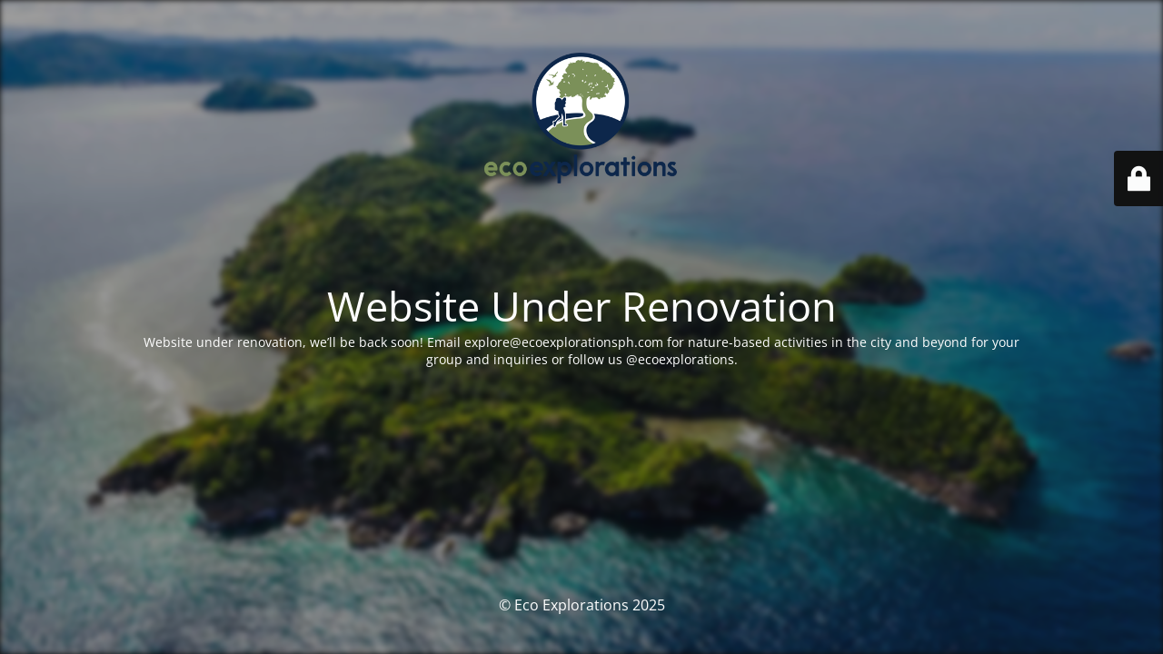

--- FILE ---
content_type: text/html; charset=UTF-8
request_url: https://ecoexplorationsph.com/bohol-2/panglao-sandbar-sunset-kayak/
body_size: 7502
content:
<!DOCTYPE html><html lang="en-US"><head><meta charset="UTF-8" /><title>Site is undergoing maintenance</title><link rel="icon" href="https://ecoexplorationsph.com/wp-content/uploads/2019/01/cropped-logo-32x32.png" sizes="32x32" /><link rel="icon" href="https://ecoexplorationsph.com/wp-content/uploads/2019/01/cropped-logo-192x192.png" sizes="192x192" /><link rel="apple-touch-icon" href="https://ecoexplorationsph.com/wp-content/uploads/2019/01/cropped-logo-180x180.png" /><meta name="msapplication-TileImage" content="https://ecoexplorationsph.com/wp-content/uploads/2019/01/cropped-logo-270x270.png" /><meta name="viewport" content="width=device-width, maximum-scale=1, initial-scale=1, minimum-scale=1"><meta name="description" content="Sustainable ecotourism in the Philippines."/><meta http-equiv="X-UA-Compatible" content="" /><meta property="og:site_name" content="Eco Explorations - Sustainable ecotourism in the Philippines."/><meta property="og:title" content="Site is undergoing maintenance"/><meta property="og:type" content="Maintenance"/><meta property="og:url" content="https://ecoexplorationsph.com"/><meta property="og:description" content="Website under renovation, we’ll be back soon! Email explore@ecoexplorationsph.com for nature-based activities in the city and beyond for your group and inquiries or follow us @ecoexplorations."/><meta property="og:image" content="https://ecoexplorationsph.com/wp-content/uploads/2019/03/logoooooooo.png" /><meta property="og:image:url" content="https://ecoexplorationsph.com/wp-content/uploads/2019/03/logoooooooo.png"/><meta property="og:image:secure_url" content="https://ecoexplorationsph.com/wp-content/uploads/2019/03/logoooooooo.png"/><meta property="og:image:type" content="png"/><link rel="profile" href="http://gmpg.org/xfn/11" /><link rel="pingback" href="https://ecoexplorationsph.com/xmlrpc.php" /><link data-minify="1" rel='stylesheet' id='mtnc-style-css' href='https://ecoexplorationsph.com/wp-content/cache/min/1/wp-content/plugins/maintenance/load/css/style-c3a789e67a037a9c0382566ece63e376.css' type='text/css' media='all' /><link data-minify="1" rel='stylesheet' id='mtnc-fonts-css' href='https://ecoexplorationsph.com/wp-content/cache/min/1/wp-content/plugins/maintenance/load/css/fonts-5c6309c0c2596f68f9ad3722e94dfcd0.css' type='text/css' media='all' /><style type="text/css">body{background-color:#111}.preloader{background-color:#111}.bg-img img,.bg-img source{-webkit-filter:blur(3px);-moz-filter:blur(3px);-o-filter:blur(3px);-ms-filter:blur(3px);filter:blur(3px);filter:progid:DXImageTransform.Microsoft.Blur(PixelRadius=3,enabled='true')}body{font-family:Open Sans}.site-title,.preloader i,.login-form,.login-form a.lost-pass,.btn-open-login-form,.site-content,.user-content-wrapper,.user-content,footer,.maintenance a{color:#fff}a.close-user-content,#mailchimp-box form input[type="submit"],.login-form input#submit.button{border-color:#fff}input[type="submit"]:hover{background-color:#fff}input:-webkit-autofill,input:-webkit-autofill:focus{-webkit-text-fill-color:#fff}body &gt;.login-form-container{background-color:#111}.btn-open-login-form{background-color:#111}input:-webkit-autofill,input:-webkit-autofill:focus{-webkit-box-shadow:0 0 0 50px #111 inset}input[type='submit']:hover{color:#111}#custom-subscribe #submit-subscribe:before{background-color:#111}</style><!--[if IE]><script type="text/javascript" src="https://ecoexplorationsph.com/wp-content/plugins/maintenance/load/js/jquery.backstretch.min.js"></script><![endif]--><link rel="stylesheet" href="https://fonts.bunny.net/css?family=Open%20Sans:300,300italic,regular,italic,600,600italic,700,700italic,800,800italic:300"></head><body class="maintenance "><div class="main-container"><div class="preloader"><i class="fi-widget" aria-hidden="true"></i></div><div id="wrapper"><div class="center logotype"><header><div class="logo-box" rel="home"> <img src="https://ecoexplorationsph.com/wp-content/uploads/2019/03/logoooooooo.png" srcset="https://ecoexplorationsph.com/wp-content/uploads/2019/03/logoooooooo.png 2x" width="220"  alt="logo"></div></header></div><div id="content" class="site-content"><div class="center"><h2 class="heading font-center" style="font-weight:300;font-style:normal">Website Under Renovation</h2><div class="description" style="font-weight:300;font-style:normal"><p>Website under renovation, we’ll be back soon! Email explore@ecoexplorationsph.com for nature-based activities in the city and beyond for your group and inquiries or follow us @ecoexplorations.</p></div></div></div></div><footer><div class="center"><div style="font-weight:300;font-style:normal">© Eco Explorations 2025</div></div></footer> <picture class="bg-img"> <img class="skip-lazy" src="https://ecoexplorationsph.com/wp-content/uploads/2020/05/Danjugan-Aerial-Low-Res.jpg"> </picture></div><div class="login-form-container"> <input type="hidden" id="mtnc_login_check" name="mtnc_login_check" value="262f3e50e2" /><input type="hidden" name="_wp_http_referer" value="/bohol-2/panglao-sandbar-sunset-kayak/" /><form id="login-form" class="login-form" method="post"><label>User Login</label><span class="login-error"></span><span class="licon user-icon"><input type="text" name="log" id="log" value="" size="20" class="input username" placeholder="Username" /></span><span class="picon pass-icon"><input type="password" name="pwd" id="login_password" value="" size="20" class="input password" placeholder="Password" /></span><a class="lost-pass" href="https://ecoexplorationsph.com/wp-login.php?action=lostpassword">Lost Password</a><input type="submit" class="button" name="submit" id="submit" value="Login" /><input type="hidden" name="is_custom_login" value="1" /><input type="hidden" id="mtnc_login_check" name="mtnc_login_check" value="262f3e50e2" /><input type="hidden" name="_wp_http_referer" value="/bohol-2/panglao-sandbar-sunset-kayak/" /></form><div id="btn-open-login-form" class="btn-open-login-form"> <i class="fi-lock"></i></div><div id="btn-sound" class="btn-open-login-form sound"> <i id="value_botton" class="fa fa-volume-off" aria-hidden="true"></i></div></div> <!--[if lte IE 10]> <script type="text/javascript" src="https://ecoexplorationsph.com/wp-includes/js/jquery/jquery.min.js?ver=1" id="jquery_ie-js"></script> <![endif]--> <!--[if !IE]><!--><script type="text/javascript" id="jquery-core-js-extra">/* <![CDATA[ */ var list_location = {"list":"\"\""}; /* ]]> */</script> <script type="text/javascript" src="https://ecoexplorationsph.com/wp-includes/js/jquery/jquery.min.js?ver=3.7.1" id="jquery-core-js"></script> <script type="text/javascript" src="https://ecoexplorationsph.com/wp-includes/js/jquery/jquery-migrate.min.js?ver=3.4.1" id="jquery-migrate-js"></script> <!--<![endif]--><script type="text/javascript" id="_frontend-js-extra">/* <![CDATA[ */ var mtnc_front_options = {"body_bg":"https:\/\/ecoexplorationsph.com\/wp-content\/uploads\/2020\/05\/Danjugan-Aerial-Low-Res.jpg","gallery_array":[],"blur_intensity":"3","font_link":["Open Sans:300,300italic,regular,italic,600,600italic,700,700italic,800,800italic:300"]}; /* ]]> */</script> <script data-minify="1" type="text/javascript" src="https://ecoexplorationsph.com/wp-content/cache/min/1/wp-content/plugins/maintenance/load/js/jquery.frontend-e2b5a880f152be17496bbc957eebdd07.js" id="_frontend-js" defer></script> </body></html>
<!-- This website is like a Rocket, isn't it? Performance optimized by WP Rocket. Learn more: https://wp-rocket.me -->